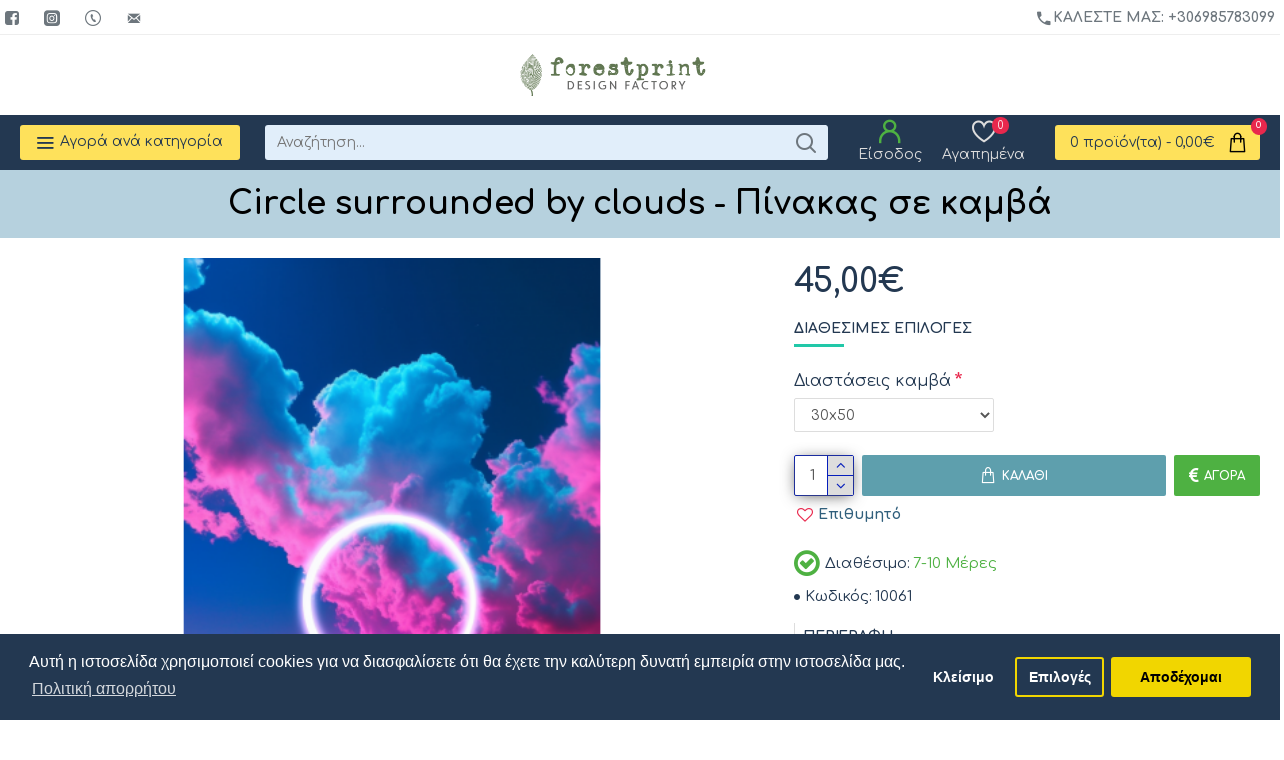

--- FILE ---
content_type: text/html; charset=utf-8
request_url: https://forestprint.gr/index.php?route=extension/module/isenselabs_gdpr/cookie_consent_bar
body_size: 2400
content:
 
	<!--Cookie Consent Bar by iSenseLabs GDPR Extension-->
	<script>
		var analytics_cookies_disable = '_ga,_gid,_gat,__atuvc,__atuvs,__utma,__cfduid';
		var marketing_cookies_disable = '_gads,IDE,test_cookie,fr,tr,collect,GPS,PREF,BizoID';
		var disabled_cookie_sets = '';
		var url_variations = JSON.parse('[".forestprint.gr","forestprint.gr"]');
		var disable_marketing = false;
		var disable_analytics = false;
		
		var set_gdpr_handlers = function(){
			 
			$('body').delegate('a.cc-btn.cc-allow', 'click', function(e) {
				$.get('https://forestprint.gr/extension/module/isenselabs_gdpr/accept_pp_from_ccb');
			});
						$('body').delegate('a.cc-btn.cc-dismiss', 'click', function(e) {
				 
					// return false;
				 
			});
			
			$('body').delegate('a.cc-btn-close-settings', 'click', function(e) {
				$('.cc-settings-view').fadeOut(100);
			});
			$('body').delegate('a.cc-btn-save-settings', 'click', function(e) {
				var cookie_text = '';
				if ($('input[name="cookie_isl_analytics"]:checked').length == 0) {
					cookie_text += 'analytics,';
				}
				if ($('input[name="cookie_isl_marketing"]:checked').length == 0) {
					cookie_text += 'marketing,';
				}
				Cookies.set('cookieconsent_preferences_disabled', cookie_text, { expires: 365 });
				$('.cc-settings-view').fadeToggle(100);
			});
		};
		
		function maintainCookies() {
			if (disabled_cookie_sets.indexOf('marketing') >= 0) disable_marketing = true;
			if (disabled_cookie_sets.indexOf('analytics') >= 0) disable_analytics = true;
			$.each(Cookies.get(), function(i, item) {
				if (disable_analytics && (analytics_cookies_disable.indexOf(i) >= 0)) {
					$.each(url_variations, function(ai, asite) {
						clearCookie(i,asite,'/');
					});
				}
				if (disable_marketing && (marketing_cookies_disable.indexOf(i) >= 0)) {
					$.each(url_variations, function(mi, msite) {
						clearCookie(i,msite,'/');
					});
				}
			});
			return true;
		}
		
		var cc_popup;
		$(document).ready(function(){
			cookieconsent.initialise({
			   
			   
			  "palette": {
				"popup": {
				  "background": "#233851",
				  "text": "#ffffff"
				},
				"button": {
				  "background": "#f1d600",
				  "text": "#000000"
				}
			  },
			  "type": "opt-in",
              "revokeBtn": "<div class='cc-revoke {{classes}}'>Cookie Bar</div>",
			   
		      "alwaysShow": true,
			   
			   
			  "content": {
				"message": "Αυτή η ιστοσελίδα χρησιμοποιεί cookies για να διασφαλίσετε ότι θα έχετε την καλύτερη δυνατή εμπειρία στην ιστοσελίδα μας.",
				"allow": "Αποδέχομαι",
				"dismiss": "Κλείσιμο",
				"settings": "Επιλογές",
				 
				"link": "Πολιτική απορρήτου",
				"href": "https://forestprint.gr/privacy_el"
				 
			  }
			}, function (popup) {
				cc_popup = popup;
			}, function (err) {
				console.log(err);
			});
			
			var html_cookie_settings = '<div id="cookieconsent:settings" class="cc-settings-view"><div class="cc-settings-dialog"><span class="cookie_settings_header">Επιλέξτε τύπο cookie που αποδέχεστε να χρησιμοποιείτε</span><br /><br /><label><input type="checkbox" checked="checked" disabled="disabled" value="functional" /> Απαιτούνται αυστηρά Cookies</label><br />Αυτά τα cookies απαιτούνται για την εκτέλεση του ιστότοπου και δεν μπορούν να απενεργοποιηθούν. Αυτά τα cookie ρυθμίζονται μόνο σε ενέργειες που πραγματοποιείτε από εσάς, όπως γλώσσα, νόμισμα, περίοδος σύνδεσης, προτιμήσεις απορρήτου. Μπορείτε να ρυθμίσετε το πρόγραμμα περιήγησής σας να αποκλείει αυτά τα cookie, αλλά ο ιστότοπός μας ενδέχεται να μην λειτουργεί τότε.<br /><br /><label><input type="checkbox"  name="cookie_isl_analytics" value="analytics" /> Αναλυτικά στοιχεία και στατιστικά στοιχεία</label><br />Αυτά τα cookies μας επιτρέπουν να μετράμε την επισκεψιμότητα των επισκεπτών και να βλέπουμε πηγές επισκεψιμότητας συλλέγοντας πληροφορίες σε σύνολα δεδομένων. Μας βοηθούν επίσης να κατανοήσουμε ποια προϊόντα και ενέργειες είναι πιο δημοφιλή από άλλα.<br /><br /><label><input type="checkbox"  name="cookie_isl_marketing" value="marketing" /> Μάρκετινγκ και επαναπροσδιορισμός</label><br />Αυτά τα cookies ορίζονται συνήθως από τους συνεργάτες μάρκετινγκ και διαφήμισης. Μπορούν να χρησιμοποιηθούν από αυτούς για να δημιουργήσουν ένα προφίλ που σας ενδιαφέρει και αργότερα να σας δείξουν σχετικές διαφημίσεις. Εάν δεν επιτρέπετε αυτά τα cookie, δεν θα αντιμετωπίσετε στοχευμένες διαφημίσεις για τα ενδιαφέροντά σας.<br /><br /><div class="cc-compliance cc-highlight"><a class="cc-btn cc-btn-close-settings">κλείσιμο παραθύρου</a>&nbsp;&nbsp;<a class="cc-btn cc-btn-save-settings">Αποθήκευσε τις αλλαγές</a></div></div></div>';
			$('body').append(html_cookie_settings);
			set_gdpr_handlers();
			maintainCookies();
		});

	</script>
	
	<style>.cc-btn {}
.cc-dismiss {}
.cc-settings {}
.cc-allow {}
.cc-message {}
.cc-link {}
.cc-window {}
.cc-close {}
.cc-revoke {}
.cc-settings-view {}
.cc-settings-dialog {}
.cc-btn-close-settings {}
.cc-btn-save-settings {}div.cc-window {opacity:1}</style>

--- FILE ---
content_type: text/html; charset=utf-8
request_url: https://www.google.com/recaptcha/api2/anchor?ar=1&k=6LeX7D4qAAAAAOU8Ix6OJEipoBBXfFWNOZO9rllj&co=aHR0cHM6Ly9mb3Jlc3RwcmludC5ncjo0NDM.&hl=en&v=7gg7H51Q-naNfhmCP3_R47ho&size=normal&anchor-ms=20000&execute-ms=30000&cb=bv9vjwodvbqu
body_size: 48848
content:
<!DOCTYPE HTML><html dir="ltr" lang="en"><head><meta http-equiv="Content-Type" content="text/html; charset=UTF-8">
<meta http-equiv="X-UA-Compatible" content="IE=edge">
<title>reCAPTCHA</title>
<style type="text/css">
/* cyrillic-ext */
@font-face {
  font-family: 'Roboto';
  font-style: normal;
  font-weight: 400;
  font-stretch: 100%;
  src: url(//fonts.gstatic.com/s/roboto/v48/KFO7CnqEu92Fr1ME7kSn66aGLdTylUAMa3GUBHMdazTgWw.woff2) format('woff2');
  unicode-range: U+0460-052F, U+1C80-1C8A, U+20B4, U+2DE0-2DFF, U+A640-A69F, U+FE2E-FE2F;
}
/* cyrillic */
@font-face {
  font-family: 'Roboto';
  font-style: normal;
  font-weight: 400;
  font-stretch: 100%;
  src: url(//fonts.gstatic.com/s/roboto/v48/KFO7CnqEu92Fr1ME7kSn66aGLdTylUAMa3iUBHMdazTgWw.woff2) format('woff2');
  unicode-range: U+0301, U+0400-045F, U+0490-0491, U+04B0-04B1, U+2116;
}
/* greek-ext */
@font-face {
  font-family: 'Roboto';
  font-style: normal;
  font-weight: 400;
  font-stretch: 100%;
  src: url(//fonts.gstatic.com/s/roboto/v48/KFO7CnqEu92Fr1ME7kSn66aGLdTylUAMa3CUBHMdazTgWw.woff2) format('woff2');
  unicode-range: U+1F00-1FFF;
}
/* greek */
@font-face {
  font-family: 'Roboto';
  font-style: normal;
  font-weight: 400;
  font-stretch: 100%;
  src: url(//fonts.gstatic.com/s/roboto/v48/KFO7CnqEu92Fr1ME7kSn66aGLdTylUAMa3-UBHMdazTgWw.woff2) format('woff2');
  unicode-range: U+0370-0377, U+037A-037F, U+0384-038A, U+038C, U+038E-03A1, U+03A3-03FF;
}
/* math */
@font-face {
  font-family: 'Roboto';
  font-style: normal;
  font-weight: 400;
  font-stretch: 100%;
  src: url(//fonts.gstatic.com/s/roboto/v48/KFO7CnqEu92Fr1ME7kSn66aGLdTylUAMawCUBHMdazTgWw.woff2) format('woff2');
  unicode-range: U+0302-0303, U+0305, U+0307-0308, U+0310, U+0312, U+0315, U+031A, U+0326-0327, U+032C, U+032F-0330, U+0332-0333, U+0338, U+033A, U+0346, U+034D, U+0391-03A1, U+03A3-03A9, U+03B1-03C9, U+03D1, U+03D5-03D6, U+03F0-03F1, U+03F4-03F5, U+2016-2017, U+2034-2038, U+203C, U+2040, U+2043, U+2047, U+2050, U+2057, U+205F, U+2070-2071, U+2074-208E, U+2090-209C, U+20D0-20DC, U+20E1, U+20E5-20EF, U+2100-2112, U+2114-2115, U+2117-2121, U+2123-214F, U+2190, U+2192, U+2194-21AE, U+21B0-21E5, U+21F1-21F2, U+21F4-2211, U+2213-2214, U+2216-22FF, U+2308-230B, U+2310, U+2319, U+231C-2321, U+2336-237A, U+237C, U+2395, U+239B-23B7, U+23D0, U+23DC-23E1, U+2474-2475, U+25AF, U+25B3, U+25B7, U+25BD, U+25C1, U+25CA, U+25CC, U+25FB, U+266D-266F, U+27C0-27FF, U+2900-2AFF, U+2B0E-2B11, U+2B30-2B4C, U+2BFE, U+3030, U+FF5B, U+FF5D, U+1D400-1D7FF, U+1EE00-1EEFF;
}
/* symbols */
@font-face {
  font-family: 'Roboto';
  font-style: normal;
  font-weight: 400;
  font-stretch: 100%;
  src: url(//fonts.gstatic.com/s/roboto/v48/KFO7CnqEu92Fr1ME7kSn66aGLdTylUAMaxKUBHMdazTgWw.woff2) format('woff2');
  unicode-range: U+0001-000C, U+000E-001F, U+007F-009F, U+20DD-20E0, U+20E2-20E4, U+2150-218F, U+2190, U+2192, U+2194-2199, U+21AF, U+21E6-21F0, U+21F3, U+2218-2219, U+2299, U+22C4-22C6, U+2300-243F, U+2440-244A, U+2460-24FF, U+25A0-27BF, U+2800-28FF, U+2921-2922, U+2981, U+29BF, U+29EB, U+2B00-2BFF, U+4DC0-4DFF, U+FFF9-FFFB, U+10140-1018E, U+10190-1019C, U+101A0, U+101D0-101FD, U+102E0-102FB, U+10E60-10E7E, U+1D2C0-1D2D3, U+1D2E0-1D37F, U+1F000-1F0FF, U+1F100-1F1AD, U+1F1E6-1F1FF, U+1F30D-1F30F, U+1F315, U+1F31C, U+1F31E, U+1F320-1F32C, U+1F336, U+1F378, U+1F37D, U+1F382, U+1F393-1F39F, U+1F3A7-1F3A8, U+1F3AC-1F3AF, U+1F3C2, U+1F3C4-1F3C6, U+1F3CA-1F3CE, U+1F3D4-1F3E0, U+1F3ED, U+1F3F1-1F3F3, U+1F3F5-1F3F7, U+1F408, U+1F415, U+1F41F, U+1F426, U+1F43F, U+1F441-1F442, U+1F444, U+1F446-1F449, U+1F44C-1F44E, U+1F453, U+1F46A, U+1F47D, U+1F4A3, U+1F4B0, U+1F4B3, U+1F4B9, U+1F4BB, U+1F4BF, U+1F4C8-1F4CB, U+1F4D6, U+1F4DA, U+1F4DF, U+1F4E3-1F4E6, U+1F4EA-1F4ED, U+1F4F7, U+1F4F9-1F4FB, U+1F4FD-1F4FE, U+1F503, U+1F507-1F50B, U+1F50D, U+1F512-1F513, U+1F53E-1F54A, U+1F54F-1F5FA, U+1F610, U+1F650-1F67F, U+1F687, U+1F68D, U+1F691, U+1F694, U+1F698, U+1F6AD, U+1F6B2, U+1F6B9-1F6BA, U+1F6BC, U+1F6C6-1F6CF, U+1F6D3-1F6D7, U+1F6E0-1F6EA, U+1F6F0-1F6F3, U+1F6F7-1F6FC, U+1F700-1F7FF, U+1F800-1F80B, U+1F810-1F847, U+1F850-1F859, U+1F860-1F887, U+1F890-1F8AD, U+1F8B0-1F8BB, U+1F8C0-1F8C1, U+1F900-1F90B, U+1F93B, U+1F946, U+1F984, U+1F996, U+1F9E9, U+1FA00-1FA6F, U+1FA70-1FA7C, U+1FA80-1FA89, U+1FA8F-1FAC6, U+1FACE-1FADC, U+1FADF-1FAE9, U+1FAF0-1FAF8, U+1FB00-1FBFF;
}
/* vietnamese */
@font-face {
  font-family: 'Roboto';
  font-style: normal;
  font-weight: 400;
  font-stretch: 100%;
  src: url(//fonts.gstatic.com/s/roboto/v48/KFO7CnqEu92Fr1ME7kSn66aGLdTylUAMa3OUBHMdazTgWw.woff2) format('woff2');
  unicode-range: U+0102-0103, U+0110-0111, U+0128-0129, U+0168-0169, U+01A0-01A1, U+01AF-01B0, U+0300-0301, U+0303-0304, U+0308-0309, U+0323, U+0329, U+1EA0-1EF9, U+20AB;
}
/* latin-ext */
@font-face {
  font-family: 'Roboto';
  font-style: normal;
  font-weight: 400;
  font-stretch: 100%;
  src: url(//fonts.gstatic.com/s/roboto/v48/KFO7CnqEu92Fr1ME7kSn66aGLdTylUAMa3KUBHMdazTgWw.woff2) format('woff2');
  unicode-range: U+0100-02BA, U+02BD-02C5, U+02C7-02CC, U+02CE-02D7, U+02DD-02FF, U+0304, U+0308, U+0329, U+1D00-1DBF, U+1E00-1E9F, U+1EF2-1EFF, U+2020, U+20A0-20AB, U+20AD-20C0, U+2113, U+2C60-2C7F, U+A720-A7FF;
}
/* latin */
@font-face {
  font-family: 'Roboto';
  font-style: normal;
  font-weight: 400;
  font-stretch: 100%;
  src: url(//fonts.gstatic.com/s/roboto/v48/KFO7CnqEu92Fr1ME7kSn66aGLdTylUAMa3yUBHMdazQ.woff2) format('woff2');
  unicode-range: U+0000-00FF, U+0131, U+0152-0153, U+02BB-02BC, U+02C6, U+02DA, U+02DC, U+0304, U+0308, U+0329, U+2000-206F, U+20AC, U+2122, U+2191, U+2193, U+2212, U+2215, U+FEFF, U+FFFD;
}
/* cyrillic-ext */
@font-face {
  font-family: 'Roboto';
  font-style: normal;
  font-weight: 500;
  font-stretch: 100%;
  src: url(//fonts.gstatic.com/s/roboto/v48/KFO7CnqEu92Fr1ME7kSn66aGLdTylUAMa3GUBHMdazTgWw.woff2) format('woff2');
  unicode-range: U+0460-052F, U+1C80-1C8A, U+20B4, U+2DE0-2DFF, U+A640-A69F, U+FE2E-FE2F;
}
/* cyrillic */
@font-face {
  font-family: 'Roboto';
  font-style: normal;
  font-weight: 500;
  font-stretch: 100%;
  src: url(//fonts.gstatic.com/s/roboto/v48/KFO7CnqEu92Fr1ME7kSn66aGLdTylUAMa3iUBHMdazTgWw.woff2) format('woff2');
  unicode-range: U+0301, U+0400-045F, U+0490-0491, U+04B0-04B1, U+2116;
}
/* greek-ext */
@font-face {
  font-family: 'Roboto';
  font-style: normal;
  font-weight: 500;
  font-stretch: 100%;
  src: url(//fonts.gstatic.com/s/roboto/v48/KFO7CnqEu92Fr1ME7kSn66aGLdTylUAMa3CUBHMdazTgWw.woff2) format('woff2');
  unicode-range: U+1F00-1FFF;
}
/* greek */
@font-face {
  font-family: 'Roboto';
  font-style: normal;
  font-weight: 500;
  font-stretch: 100%;
  src: url(//fonts.gstatic.com/s/roboto/v48/KFO7CnqEu92Fr1ME7kSn66aGLdTylUAMa3-UBHMdazTgWw.woff2) format('woff2');
  unicode-range: U+0370-0377, U+037A-037F, U+0384-038A, U+038C, U+038E-03A1, U+03A3-03FF;
}
/* math */
@font-face {
  font-family: 'Roboto';
  font-style: normal;
  font-weight: 500;
  font-stretch: 100%;
  src: url(//fonts.gstatic.com/s/roboto/v48/KFO7CnqEu92Fr1ME7kSn66aGLdTylUAMawCUBHMdazTgWw.woff2) format('woff2');
  unicode-range: U+0302-0303, U+0305, U+0307-0308, U+0310, U+0312, U+0315, U+031A, U+0326-0327, U+032C, U+032F-0330, U+0332-0333, U+0338, U+033A, U+0346, U+034D, U+0391-03A1, U+03A3-03A9, U+03B1-03C9, U+03D1, U+03D5-03D6, U+03F0-03F1, U+03F4-03F5, U+2016-2017, U+2034-2038, U+203C, U+2040, U+2043, U+2047, U+2050, U+2057, U+205F, U+2070-2071, U+2074-208E, U+2090-209C, U+20D0-20DC, U+20E1, U+20E5-20EF, U+2100-2112, U+2114-2115, U+2117-2121, U+2123-214F, U+2190, U+2192, U+2194-21AE, U+21B0-21E5, U+21F1-21F2, U+21F4-2211, U+2213-2214, U+2216-22FF, U+2308-230B, U+2310, U+2319, U+231C-2321, U+2336-237A, U+237C, U+2395, U+239B-23B7, U+23D0, U+23DC-23E1, U+2474-2475, U+25AF, U+25B3, U+25B7, U+25BD, U+25C1, U+25CA, U+25CC, U+25FB, U+266D-266F, U+27C0-27FF, U+2900-2AFF, U+2B0E-2B11, U+2B30-2B4C, U+2BFE, U+3030, U+FF5B, U+FF5D, U+1D400-1D7FF, U+1EE00-1EEFF;
}
/* symbols */
@font-face {
  font-family: 'Roboto';
  font-style: normal;
  font-weight: 500;
  font-stretch: 100%;
  src: url(//fonts.gstatic.com/s/roboto/v48/KFO7CnqEu92Fr1ME7kSn66aGLdTylUAMaxKUBHMdazTgWw.woff2) format('woff2');
  unicode-range: U+0001-000C, U+000E-001F, U+007F-009F, U+20DD-20E0, U+20E2-20E4, U+2150-218F, U+2190, U+2192, U+2194-2199, U+21AF, U+21E6-21F0, U+21F3, U+2218-2219, U+2299, U+22C4-22C6, U+2300-243F, U+2440-244A, U+2460-24FF, U+25A0-27BF, U+2800-28FF, U+2921-2922, U+2981, U+29BF, U+29EB, U+2B00-2BFF, U+4DC0-4DFF, U+FFF9-FFFB, U+10140-1018E, U+10190-1019C, U+101A0, U+101D0-101FD, U+102E0-102FB, U+10E60-10E7E, U+1D2C0-1D2D3, U+1D2E0-1D37F, U+1F000-1F0FF, U+1F100-1F1AD, U+1F1E6-1F1FF, U+1F30D-1F30F, U+1F315, U+1F31C, U+1F31E, U+1F320-1F32C, U+1F336, U+1F378, U+1F37D, U+1F382, U+1F393-1F39F, U+1F3A7-1F3A8, U+1F3AC-1F3AF, U+1F3C2, U+1F3C4-1F3C6, U+1F3CA-1F3CE, U+1F3D4-1F3E0, U+1F3ED, U+1F3F1-1F3F3, U+1F3F5-1F3F7, U+1F408, U+1F415, U+1F41F, U+1F426, U+1F43F, U+1F441-1F442, U+1F444, U+1F446-1F449, U+1F44C-1F44E, U+1F453, U+1F46A, U+1F47D, U+1F4A3, U+1F4B0, U+1F4B3, U+1F4B9, U+1F4BB, U+1F4BF, U+1F4C8-1F4CB, U+1F4D6, U+1F4DA, U+1F4DF, U+1F4E3-1F4E6, U+1F4EA-1F4ED, U+1F4F7, U+1F4F9-1F4FB, U+1F4FD-1F4FE, U+1F503, U+1F507-1F50B, U+1F50D, U+1F512-1F513, U+1F53E-1F54A, U+1F54F-1F5FA, U+1F610, U+1F650-1F67F, U+1F687, U+1F68D, U+1F691, U+1F694, U+1F698, U+1F6AD, U+1F6B2, U+1F6B9-1F6BA, U+1F6BC, U+1F6C6-1F6CF, U+1F6D3-1F6D7, U+1F6E0-1F6EA, U+1F6F0-1F6F3, U+1F6F7-1F6FC, U+1F700-1F7FF, U+1F800-1F80B, U+1F810-1F847, U+1F850-1F859, U+1F860-1F887, U+1F890-1F8AD, U+1F8B0-1F8BB, U+1F8C0-1F8C1, U+1F900-1F90B, U+1F93B, U+1F946, U+1F984, U+1F996, U+1F9E9, U+1FA00-1FA6F, U+1FA70-1FA7C, U+1FA80-1FA89, U+1FA8F-1FAC6, U+1FACE-1FADC, U+1FADF-1FAE9, U+1FAF0-1FAF8, U+1FB00-1FBFF;
}
/* vietnamese */
@font-face {
  font-family: 'Roboto';
  font-style: normal;
  font-weight: 500;
  font-stretch: 100%;
  src: url(//fonts.gstatic.com/s/roboto/v48/KFO7CnqEu92Fr1ME7kSn66aGLdTylUAMa3OUBHMdazTgWw.woff2) format('woff2');
  unicode-range: U+0102-0103, U+0110-0111, U+0128-0129, U+0168-0169, U+01A0-01A1, U+01AF-01B0, U+0300-0301, U+0303-0304, U+0308-0309, U+0323, U+0329, U+1EA0-1EF9, U+20AB;
}
/* latin-ext */
@font-face {
  font-family: 'Roboto';
  font-style: normal;
  font-weight: 500;
  font-stretch: 100%;
  src: url(//fonts.gstatic.com/s/roboto/v48/KFO7CnqEu92Fr1ME7kSn66aGLdTylUAMa3KUBHMdazTgWw.woff2) format('woff2');
  unicode-range: U+0100-02BA, U+02BD-02C5, U+02C7-02CC, U+02CE-02D7, U+02DD-02FF, U+0304, U+0308, U+0329, U+1D00-1DBF, U+1E00-1E9F, U+1EF2-1EFF, U+2020, U+20A0-20AB, U+20AD-20C0, U+2113, U+2C60-2C7F, U+A720-A7FF;
}
/* latin */
@font-face {
  font-family: 'Roboto';
  font-style: normal;
  font-weight: 500;
  font-stretch: 100%;
  src: url(//fonts.gstatic.com/s/roboto/v48/KFO7CnqEu92Fr1ME7kSn66aGLdTylUAMa3yUBHMdazQ.woff2) format('woff2');
  unicode-range: U+0000-00FF, U+0131, U+0152-0153, U+02BB-02BC, U+02C6, U+02DA, U+02DC, U+0304, U+0308, U+0329, U+2000-206F, U+20AC, U+2122, U+2191, U+2193, U+2212, U+2215, U+FEFF, U+FFFD;
}
/* cyrillic-ext */
@font-face {
  font-family: 'Roboto';
  font-style: normal;
  font-weight: 900;
  font-stretch: 100%;
  src: url(//fonts.gstatic.com/s/roboto/v48/KFO7CnqEu92Fr1ME7kSn66aGLdTylUAMa3GUBHMdazTgWw.woff2) format('woff2');
  unicode-range: U+0460-052F, U+1C80-1C8A, U+20B4, U+2DE0-2DFF, U+A640-A69F, U+FE2E-FE2F;
}
/* cyrillic */
@font-face {
  font-family: 'Roboto';
  font-style: normal;
  font-weight: 900;
  font-stretch: 100%;
  src: url(//fonts.gstatic.com/s/roboto/v48/KFO7CnqEu92Fr1ME7kSn66aGLdTylUAMa3iUBHMdazTgWw.woff2) format('woff2');
  unicode-range: U+0301, U+0400-045F, U+0490-0491, U+04B0-04B1, U+2116;
}
/* greek-ext */
@font-face {
  font-family: 'Roboto';
  font-style: normal;
  font-weight: 900;
  font-stretch: 100%;
  src: url(//fonts.gstatic.com/s/roboto/v48/KFO7CnqEu92Fr1ME7kSn66aGLdTylUAMa3CUBHMdazTgWw.woff2) format('woff2');
  unicode-range: U+1F00-1FFF;
}
/* greek */
@font-face {
  font-family: 'Roboto';
  font-style: normal;
  font-weight: 900;
  font-stretch: 100%;
  src: url(//fonts.gstatic.com/s/roboto/v48/KFO7CnqEu92Fr1ME7kSn66aGLdTylUAMa3-UBHMdazTgWw.woff2) format('woff2');
  unicode-range: U+0370-0377, U+037A-037F, U+0384-038A, U+038C, U+038E-03A1, U+03A3-03FF;
}
/* math */
@font-face {
  font-family: 'Roboto';
  font-style: normal;
  font-weight: 900;
  font-stretch: 100%;
  src: url(//fonts.gstatic.com/s/roboto/v48/KFO7CnqEu92Fr1ME7kSn66aGLdTylUAMawCUBHMdazTgWw.woff2) format('woff2');
  unicode-range: U+0302-0303, U+0305, U+0307-0308, U+0310, U+0312, U+0315, U+031A, U+0326-0327, U+032C, U+032F-0330, U+0332-0333, U+0338, U+033A, U+0346, U+034D, U+0391-03A1, U+03A3-03A9, U+03B1-03C9, U+03D1, U+03D5-03D6, U+03F0-03F1, U+03F4-03F5, U+2016-2017, U+2034-2038, U+203C, U+2040, U+2043, U+2047, U+2050, U+2057, U+205F, U+2070-2071, U+2074-208E, U+2090-209C, U+20D0-20DC, U+20E1, U+20E5-20EF, U+2100-2112, U+2114-2115, U+2117-2121, U+2123-214F, U+2190, U+2192, U+2194-21AE, U+21B0-21E5, U+21F1-21F2, U+21F4-2211, U+2213-2214, U+2216-22FF, U+2308-230B, U+2310, U+2319, U+231C-2321, U+2336-237A, U+237C, U+2395, U+239B-23B7, U+23D0, U+23DC-23E1, U+2474-2475, U+25AF, U+25B3, U+25B7, U+25BD, U+25C1, U+25CA, U+25CC, U+25FB, U+266D-266F, U+27C0-27FF, U+2900-2AFF, U+2B0E-2B11, U+2B30-2B4C, U+2BFE, U+3030, U+FF5B, U+FF5D, U+1D400-1D7FF, U+1EE00-1EEFF;
}
/* symbols */
@font-face {
  font-family: 'Roboto';
  font-style: normal;
  font-weight: 900;
  font-stretch: 100%;
  src: url(//fonts.gstatic.com/s/roboto/v48/KFO7CnqEu92Fr1ME7kSn66aGLdTylUAMaxKUBHMdazTgWw.woff2) format('woff2');
  unicode-range: U+0001-000C, U+000E-001F, U+007F-009F, U+20DD-20E0, U+20E2-20E4, U+2150-218F, U+2190, U+2192, U+2194-2199, U+21AF, U+21E6-21F0, U+21F3, U+2218-2219, U+2299, U+22C4-22C6, U+2300-243F, U+2440-244A, U+2460-24FF, U+25A0-27BF, U+2800-28FF, U+2921-2922, U+2981, U+29BF, U+29EB, U+2B00-2BFF, U+4DC0-4DFF, U+FFF9-FFFB, U+10140-1018E, U+10190-1019C, U+101A0, U+101D0-101FD, U+102E0-102FB, U+10E60-10E7E, U+1D2C0-1D2D3, U+1D2E0-1D37F, U+1F000-1F0FF, U+1F100-1F1AD, U+1F1E6-1F1FF, U+1F30D-1F30F, U+1F315, U+1F31C, U+1F31E, U+1F320-1F32C, U+1F336, U+1F378, U+1F37D, U+1F382, U+1F393-1F39F, U+1F3A7-1F3A8, U+1F3AC-1F3AF, U+1F3C2, U+1F3C4-1F3C6, U+1F3CA-1F3CE, U+1F3D4-1F3E0, U+1F3ED, U+1F3F1-1F3F3, U+1F3F5-1F3F7, U+1F408, U+1F415, U+1F41F, U+1F426, U+1F43F, U+1F441-1F442, U+1F444, U+1F446-1F449, U+1F44C-1F44E, U+1F453, U+1F46A, U+1F47D, U+1F4A3, U+1F4B0, U+1F4B3, U+1F4B9, U+1F4BB, U+1F4BF, U+1F4C8-1F4CB, U+1F4D6, U+1F4DA, U+1F4DF, U+1F4E3-1F4E6, U+1F4EA-1F4ED, U+1F4F7, U+1F4F9-1F4FB, U+1F4FD-1F4FE, U+1F503, U+1F507-1F50B, U+1F50D, U+1F512-1F513, U+1F53E-1F54A, U+1F54F-1F5FA, U+1F610, U+1F650-1F67F, U+1F687, U+1F68D, U+1F691, U+1F694, U+1F698, U+1F6AD, U+1F6B2, U+1F6B9-1F6BA, U+1F6BC, U+1F6C6-1F6CF, U+1F6D3-1F6D7, U+1F6E0-1F6EA, U+1F6F0-1F6F3, U+1F6F7-1F6FC, U+1F700-1F7FF, U+1F800-1F80B, U+1F810-1F847, U+1F850-1F859, U+1F860-1F887, U+1F890-1F8AD, U+1F8B0-1F8BB, U+1F8C0-1F8C1, U+1F900-1F90B, U+1F93B, U+1F946, U+1F984, U+1F996, U+1F9E9, U+1FA00-1FA6F, U+1FA70-1FA7C, U+1FA80-1FA89, U+1FA8F-1FAC6, U+1FACE-1FADC, U+1FADF-1FAE9, U+1FAF0-1FAF8, U+1FB00-1FBFF;
}
/* vietnamese */
@font-face {
  font-family: 'Roboto';
  font-style: normal;
  font-weight: 900;
  font-stretch: 100%;
  src: url(//fonts.gstatic.com/s/roboto/v48/KFO7CnqEu92Fr1ME7kSn66aGLdTylUAMa3OUBHMdazTgWw.woff2) format('woff2');
  unicode-range: U+0102-0103, U+0110-0111, U+0128-0129, U+0168-0169, U+01A0-01A1, U+01AF-01B0, U+0300-0301, U+0303-0304, U+0308-0309, U+0323, U+0329, U+1EA0-1EF9, U+20AB;
}
/* latin-ext */
@font-face {
  font-family: 'Roboto';
  font-style: normal;
  font-weight: 900;
  font-stretch: 100%;
  src: url(//fonts.gstatic.com/s/roboto/v48/KFO7CnqEu92Fr1ME7kSn66aGLdTylUAMa3KUBHMdazTgWw.woff2) format('woff2');
  unicode-range: U+0100-02BA, U+02BD-02C5, U+02C7-02CC, U+02CE-02D7, U+02DD-02FF, U+0304, U+0308, U+0329, U+1D00-1DBF, U+1E00-1E9F, U+1EF2-1EFF, U+2020, U+20A0-20AB, U+20AD-20C0, U+2113, U+2C60-2C7F, U+A720-A7FF;
}
/* latin */
@font-face {
  font-family: 'Roboto';
  font-style: normal;
  font-weight: 900;
  font-stretch: 100%;
  src: url(//fonts.gstatic.com/s/roboto/v48/KFO7CnqEu92Fr1ME7kSn66aGLdTylUAMa3yUBHMdazQ.woff2) format('woff2');
  unicode-range: U+0000-00FF, U+0131, U+0152-0153, U+02BB-02BC, U+02C6, U+02DA, U+02DC, U+0304, U+0308, U+0329, U+2000-206F, U+20AC, U+2122, U+2191, U+2193, U+2212, U+2215, U+FEFF, U+FFFD;
}

</style>
<link rel="stylesheet" type="text/css" href="https://www.gstatic.com/recaptcha/releases/7gg7H51Q-naNfhmCP3_R47ho/styles__ltr.css">
<script nonce="H7flo5r_J9CrhcBAz6wjMQ" type="text/javascript">window['__recaptcha_api'] = 'https://www.google.com/recaptcha/api2/';</script>
<script type="text/javascript" src="https://www.gstatic.com/recaptcha/releases/7gg7H51Q-naNfhmCP3_R47ho/recaptcha__en.js" nonce="H7flo5r_J9CrhcBAz6wjMQ">
      
    </script></head>
<body><div id="rc-anchor-alert" class="rc-anchor-alert"></div>
<input type="hidden" id="recaptcha-token" value="[base64]">
<script type="text/javascript" nonce="H7flo5r_J9CrhcBAz6wjMQ">
      recaptcha.anchor.Main.init("[\x22ainput\x22,[\x22bgdata\x22,\x22\x22,\[base64]/[base64]/bmV3IFpbdF0obVswXSk6Sz09Mj9uZXcgWlt0XShtWzBdLG1bMV0pOks9PTM/bmV3IFpbdF0obVswXSxtWzFdLG1bMl0pOks9PTQ/[base64]/[base64]/[base64]/[base64]/[base64]/[base64]/[base64]/[base64]/[base64]/[base64]/[base64]/[base64]/[base64]/[base64]\\u003d\\u003d\x22,\[base64]\x22,\x22eBVAw44DwpPDlMO0woF8T084w6UNSFnDg8KuVzwTeFlDZFZtQwppwrFPwpjCsgYOw7QSw48Swocew7Yrw7kkwq8Ew6fDsATCviNWw7rDvUNVAyQaQnQxwrF9P3gdS2fCjcOXw7/DgUbDnnzDgA/Co2c4A29vdcOGwqPDsDB5TsOMw7N/worDvsOTw7t6wqBMJ8O4WcK6FgPCscKWw6RMN8KEw5ROwoLCjiTDhMOqLyXCt0ombwrCvsOqXcKfw5kfw77Dn8ODw4HCpMKqA8OJwqFGw67CtArCq8OUwoPDs8KwwrJjwpJNeX1Ewqc1JsOQPMOhwqs7w5DCocOaw4U7HzvCssO+w5XCpDzDk8K5F8Odw4/Dk8O+w67DoMK3w77DpTQFK0gGH8O/SjjDuiDCqEsUUmAVTMOSw7vDusKnc8K8w6YvA8K9GMK9wrAgwpgRbMKpw4cQwo7CqWAyUU4KwqHCvU3DqcK0NVbCjsKwwrE4wpfCtw/[base64]/M8OMNcOuw5nDiAvDm8O0wrYPw7JbLH9lw7PCoAklWcObwowDwpLCgcKWH1U/w6TDsixtwo7DuwZ6KknCqX/DhMOUVktuw7rDosO+w4MowrDDu1vChnTCr3PDrmInAAjCl8Kkw7p/N8KNGS5Iw703w5suwqjDhA8UEsO4w5vDnMK+wpDDnMKlNsK4JcOZD8OCVcK+FsKIw5PClcOhVcKyf2NXwr/CtsKxPcKXWcO1Yj/DsBvCnMOMworDgcOQAjJZw4jDoMOBwqlGw4XCmcOuwqnDmcKHLGrDpFXCpEvDg0LCo8KdCXDDnFIvQMOUw4wHLcOJTMOHw4sSw6/[base64]/DgMO9XntbZMO8B8OIfmvCrcKgPhdCw6gSOcKEQsKEGg1KH8Ofw6fDtER/[base64]/w6LDvcKLw79nHVU7wrjCmMO+MSVecBPCt0kfc8OOW8KTJFcKw4bDiynDj8KpRcOdbMKPasO8YsKqBcORw6xJwphtCg/DjRwfa2TCkG/[base64]/[base64]/Vmkuw58JfsKswpjCrlHCtsOLw5HCoz7CgsOWSQ/[base64]/DucKlaETDqcO2wqDCvU7Chz7CjcKqIsKhw45uwqjCp29QPgAQw7nCigjCgsKAw77CjnYmw6oEw6NiQsOqwq7DlMO+EMKbwr1Bw7dww7wzR0N6QlDCtUzDpWDDkcOXJsKqLyYCw55DFsOLLDlDw4jCvsKSAkvDsMKSBmNFFsKlVcOZaH/Dh0stw6xTH1nDj1suFGnCocK2GcOcw4zDmgsDw5sDwoABwr7DpA1bwoTDsMOuw6FDwobDi8KwwqoMcMOowpnDoSM/[base64]/[base64]/P8ONwrEowoXDg1LDvmgJwpLDvcK/w5DCgsONIsOOwo/Ck8KawrduUcK5dyhyw6jCl8OQwrrClXUVHioiHMOrBmDCiMK9GCDDi8Ktw6DDvcK9w53Cm8OhVcOuw5TDlcOITcKVcsKgwowQDHnCvU1eacK7w6jDicOtfMOEfMKnwr56Xh7DvizDmG4fey4sbwooYkQxwrFEw440wprCosKBA8Knw4/Dl2ZkPXMFU8OKURjDksOwwrfDgMK8KljCjsOZcyXDgsOfXVHDhx83wp/CiW4twr/DsjVFewjDi8OlckUHaXFFwp/DtmAXIQQHwrdKGMOewoMLcMKxwq9Hw5sqfMOEwo3DnVYtwoTDtkrCmMOzVE3CvsK7ZMOubMKewpzCgsKUcm0rw53DnFdUGMKKw6wKaTjDqCEEw4YSMmFCwqTDmWpBw7fDoMOAScOyw7rCjDfDg3oIw7bDtQhqXhNbJH/DhAp8E8OZIAXDksObw5NYfidzwrIawrkHCUnCicKleVNxPXQ0wqDCrsOpMC7Cq3jDum0ZSsOVXcKowpo+w77ChcOdw5/DhsOQw6EyE8KWwrlOE8Kfw7bDtHLChsOyw6DCuW5QwrDCsFbCnXfCpsOaT3rDn2xmwrLCjVAmwpzDnMKrw5/ChRXChMOWwpRuwrDDiQvCgcK3Il4Gw4vDjGvDhsKoP8OQfMO7B0jCvnBvc8OKQsOqBjPCs8OOw5NxF3LDqXdyScKDw7fDvcKXB8OtJsOsKsOuw5bCoE7DnB3DvcK0fcKswo17wrjDjBF+UH/DoBHCp2FQSVNawoPDgVTCk8OnLxrCusKOSMKgeMK/RE7CjcKCwprDucK7DCfCr1vDs282wp3Co8KOwoDCp8K/wqZXGi3ClcKHwpxiGsOnw6fDqS3DrsO1wpvDjE4uScOLw5AyDsK/wojCjXptSWHDlmAFw5HDjcK5w5IhWhLCsiFFw7vCsV0qO1zDlkxnR8OswoI/UsObXCs3w7PCkMKuw6HDqcOlw7nDr1zDicOQwpDCvFTDlMKuw7XCuMOmw7R2TRHDvsKiw4fDrMOWJBoaBmnDn8Ofw40dcMOqd8O9w5JPdcKFw6Bhw5zCi8O1w5XDncKyw4bCmnHDrxjCqULDoMO7ScOGMcOOXMOLwrvDpcOUMEPCoGxpwp0YwoE4w6/CncKFwr94wrDCt306cHt7wrY/w4rCrCjCtlplw6XCvh16enfDuE5ww7bCmTHDo8OrbWVbE8OjwrHCnsK2w7IZEsKOw67CmRfCvCDCoHgAw7gpSwclw55HwoUpw7d8HMKTUR/DjsKCfwfDqTDCvRTDn8Ogejkzw6TCkcOVVjrDhMKdQ8KMwrozc8Oawr8KRnFkdA4MwoTChMOrfMK/w5nDk8OyZsOIw61LCMODJWTCmEzDmkDCqcKWwrfCpgQYwpgaMsOHGcO9DsK1EMOfbWjDqsO/wrMXDTvDhgFHw5PCgC18w7lcbXhPw6suw5tIw6nCtsKpSsKRfRMnw7QHFsKEw4TCtsOLbUHCqF5Nw4sXw47CosOKRVTCksOpVmnCs8Kuw6fCrsK+w6XCncOYD8Ooc1vCjMKLKcKMw5MzGU/CisOlwrdkJcKuwpfDgDAxaMOYQMK/wrnCkMK1EATCrMKwQMK/[base64]/w47Cj8ObFVMJDcK/[base64]/CojAFOcO4DB7DiD/DgUjDk8O9dMKnbGTDjMOKGCILdcKVUG/Cq8KcFsOdZsO7wo1kUAXDl8KhWsKRCMK+wpDCqsKUwoTCpDDCgRg2LMKzTlPDu8K+woMnwpfCiMKOwqHDoy4Ow4wZwqjCikbDgQ15MgVlJ8Oww6jDmcO7B8KlQsOYT8OecSZ/AhFhLMKbwp1Hen7DtcKuwq7Cl2sFw5bDsV8Mc8O/YjzDlcODw7zDusO7ChhnIMOTe3vCiFAsw4rCr8OQMMKLwo/Dhz3ClirDn2jDiR7CncOGw5jDpsKIw44Pw7vDlVPDp8KoIx1Tw5tdwonDmsOsw77DmsOywpQ7wpHDksKldHzCl0XDiEhWSsKub8O4NT9IERHCiFkXw6Juwo7DiUxRwr8Tw4w5HD3DnMO0wqbDisOOScOqS8OUdW/DsXTCg0XCisKKL1zCv8KEEBctwoHCpXbCt8KswprDjzLDkTM6wp1fTMKaS1Ygwp8RPSPCosKYw6Bjw6FvfDTDhGlmwo8Jwp/DlnPDosKKwoNIelrDj2XCrMKIVMOEw6Myw4BGIsOtw73DmVjDnzjCssOPTsOIF2/DiBd1JsO/OFM7w7zCsMKiZR/Dl8ONw61QeHHDjsKZw6PDlMOKw6VTHF3CngnCnMKtDT9XHsOsHsK5wpTCt8KxGAkCwoIcwpLCp8OpbsK4fsKMwqoscCTDt247Y8OAwot2wr/[base64]/DlFHCl8KNVVjCmMK/SMOKworDtnHDscOlw7PCoS5nw59Fw5XCvcOlwq/[base64]/[base64]/CqMKrJSjCnsOqHsKfacOqw7/CnRTDosK1w4HClVvDncO/[base64]/wpvDmlUyw6Faw54mdsK/f3ghwrZIBcOlw60FDsKSwobCqsO8wppJw4fCscKXHMOEw4/Du8OLHsOLTMKKw5EdwpjDgDlyFlTDlj4mMyHDv8ODwrzDmcOjwobCucOkwpjCiwxCw6HDlcKZw6LDnT9INcOfeDMRXjjDgTTDg0nCs8Kqe8O7fAAhD8OPw5xOWcKWHcOkwrARAsKwwp3DqsO7woMuX1UtfGl/wobDjw00OMKHew/Ck8OFR03Dvy/[base64]/DpcK+w5/CtMOrw6fCtCZJw4VOw6hiwqk+ZMK3wooJIWjCtsOVeUXChEAEfCpmEwnDssKQw6TCq8O7wqnDsArDlQhoZTHCnTkvEsKbw7DDs8OCwpTDv8OXB8OpcSPDv8K9wpQpwox/EsOda8OHC8KHw6FZGgd1NsKwecOQw7bCg2N3e1TDnsKfZyo1c8OyTMKEBlR1HsKaw7lKw6VZTU/[base64]/DsRFuw57Dq8KWPMOIw6/DrcK1wqbDgsOewobDr8KlwoXCjkjDnGvClsKjwo9mWcOdwpkrOHvDkhczHRDDu8OKCMKaU8OPw6fDiC8ZWcK/NjTDpsKyXcOJw7VpwoRPwotSFsK8wqx2X8O8VjdpwrN2w5bDszPDq0coMlvCtzjDgQkTwrUXwoHCjSUNwqjDv8Kawr8NI1vDvEXDtcOraVvDv8O/w64xCcOEwoTDog8iwqMww6fCpcOzw7w4w41jHl/CuDYAw7Ujwq/DssOfWWvCgjVCC0TCpMOpw4YJw4fChwrDsMK3w67Cn8KpDHASwpJpw5EnAcOgV8Ksw6zCjMOnwrfCmsOMw6IhbGjDqX9kHDNfw6sje8KTw7trw7MRwpnDhcO3d8OXHG/CgGbDoh/CqsOrQx8bw5DChcObZl3DvVo+wr/[base64]/[base64]/CpMKtwqzCgsO0wq/DucOxw54bWXduDFHCscKJPEldwq8cw64LwrPChQvCjMODOHPChVHCmE/[base64]/CtHFuDTJXwrTCkj1vw47Dh8O/w5/Dsz4tLsKmw7YPw7HCgMKuYsKeFjDCiX7CkHLCsXsPw75Gw7jDmgxDJcOHUMKmaMK1w6dbH05YMgHDl8OfXGgNw5nCg3zClgnCjsOMY8OXw7UwwqYZw5YVw6DCiX7CnVhnOD0YTibChzjDkg7DjgROG8OTwoZWw6nDin7Ch8KRw7/[base64]/wrHCv2XDjBfClMKFRWnDpAAYK2vDgcO1wp7CuMO1ZMOBGmxxwqB7wrvCj8Otw7bDsCwdYE5qGghAw4NLwq8qw5MVB8K8wol4w6cnwp/[base64]/Dl8OfM8OZwoPCmwM2w4IWw6NuwqjDtGjDncOkQMOaf8KwXMOtBcO9FcOYw6XChnLDtMOXw6jCv07CuGPDvDHClCnDqcOWw41ULsO6OsKBccOcw4dmw7AewoIsw600w54mwoJpDkd+VMK6wqgQw5DCnSMbNBUpwrPCjXklw5Ybw5sxwrrCjcOow6/CkC5+w40rOMOpGsOdT8KwTsKyVl/CqSxJeCx5wojCgcKwXsO2LVDDicKEA8OSw7Rzwr/Ch3LCg8O7wr3DrBHCuMK+w6zDnHnDkjnDlcOQwoHDr8OGYcO8FcKGwqcpNcKJwp8owrXCrMKUesOkwqrDqQJawozDoU4Nw60xwoPCoBchwqDDiMOWw6x0KcK3VsOZeBrCkyJtS0gpEsOYbcKdw4ldfn7DgQ7Csy/[base64]/DqcO1eDd2wp/Cgkkow55hDcK/wp9hwp9Fw7wZDMKjw7sJw4AjZhJMbcObwowNwrPCv1NQQ0bDiglYwojDrcOFw5cqwo/[base64]/e8OBwqbDlj3Cp2doBsOHw5BhBsKuJiTCl8OZw7hrAMK+IlXClsKmwr7DisO1w5bCijTCrXsjZwICw4PDs8O9NMKRYk1TNsOJw6Rjw7zCt8ORwrPCtcKhwqrDjsKxLEnChn4jwqZXw4fDv8ObPTnDuiERwrE5w57Dj8Odw4/Cg0ZmwrTCjg0BwrtxCgfDhcKsw6PDkcOOJRFyeGZlwpPChMO4GFzCoxlOw5vCgG5dw7LDsMOVekTCqTDCt3HCri3ClsKMa8KPwqEcJ8O/XMOTw7UMQcK+wpo5AsK4w4JHXy7Dv8KIfsK7w759woZMM8Okw5TCvMKrwpfDn8KnRiAuc0BowoQue2/DoX1Qw47CsVsJTzjCmMKJJFIvHFPCr8Kdw58GwqHDsGLCmSvDlz/Cg8O0SEsfaVsYPVsAScKbwrBDA1R6VMK8bcOWA8O9w5U/[base64]/[base64]/dMOiw4Z7OMO+O8Krw7gcwpAfK8KKwro6MBZgViRUw7kxIw3Do1NEwoLDr3/[base64]/[base64]/DsMO8aMKTw7fCnsKIacO2wrfChBIPU8KKwoEgwoVZaXfDqlzCiMK7woXCksK0wonDt09Ow6DDnGVww4s/RG1ebcKobsKrGMOrwq3CiMKAwpPCr8K7I24zwqJHKMOjworComsfRsOvXsObd8OjwprDjMOIw7LDr34OdsOvE8KDXTo8w6PCvMK1CcKuR8OsU29AwrPCrzYuDjAdwo7CmTrDhsKmw6/DoVDCs8KRLyTCpMO/MMKDwpXDq3RrHcO+JsKAU8OiDcKhw5/Dg1nCpMKRIWAewqAwHMOkCS4bGMKgBcODw4bDn8K4w7fCvsOqJ8KkfSMCw5bCrsKGwqtpwqDDgDHCqcODwr7DsVHCoRfDqg4Lw7zCv25Nw5rCrQnChWh6wrDDsELDqsOtf3zCqMO4wq92VcK3A2AzBMKNw69/wo7DpsKww4TClx4sa8Omw7zCgcKSwoRdwoMvHsKbUFTDh0bCi8KJwp3CpsKEwotXwpjCpGvDugnCqMK/wppLS25YWXDCpFDCmCnCgcKmw5PDk8OuDMOKPsOww5MnA8KMwpJrw5tmwrhiw6d9dcOTwpnDkSTCisKgMlkzKcOGwrvDlAMOwpVuU8OQL8KtXhrCp1Z0LVPClDxOw4g6R8OtFMKzw4HCqlbCiwDCp8KWVcOGwr/DpEDCqE3Ct0rCpjFPI8KdwqbCmy0uwpd6w4jCtnRfG3EcCiEDwqrCuRLDs8OYcjbClMOFSjdzwrs/wotdwoJiwp3Dn1Yxw57DshrCpsOLdR/CizsvwrTDjhgfJEbChBgzYsOoT1jCuFE2w4/CsMKIwoEGOlzCmQAOB8O7SMO6wrTDoFPCvUHDlMO7BMKdw7LCncODw5lnBw3DnMKiR8KZw4RfM8Ofw7cvwrbCmcKuO8KRw5crw48/[base64]/[base64]/[base64]/M8K/wqUSJMO+w4oDw6/[base64]/Dk8OxPsKKKcK2Knsawo3Dg8OCw7PCpMOjwrUiw4PCmsOaSjgracKHJ8OAPnQCwpfChMOGK8OxJT0yw6vCgmHCt0BkC8KWTA9twpbCpsK/w4DDmhlzwrFaw7vCrz7ConzCp8OqwpDDjjN4EsOiwoPCrwPDgBolw68nwrTCisK8Ui5xwp5fwrTDrcOHw4VTIm/Dg8OwCcOGNsKPIz8UCQwsA8ONw5o1FhPCp8KFb8KnaMKcwpbChcONwqpdPcK8MMKbIUlic8KAXMKSRcK5w6ROTMOZwpTDnsO2LirCkgLCscOXKMKIwqwfw6nDisOMw67CiMKcMEvDvMOOAnbDp8KIw5/Cq8KUXmrDp8KtcMKowpgtwqfCvcK5Tx3ChHB4asKSwrbCmh7Cp0xyR17DsMOwa3/CmnrCq8OlJCMhMEnCohzCm8K+Xg7DkX3Dq8OqEsO1w70Mw5HDmcO4w5Jmwq3DkFJIwp7ChE/CjxbDisKJw4cIVHfChMOFw5PCsQvDgMKKJ8O4wr80DMOHNW/CkcOOwrzDg1rDkW55woZHOG4mZGF5woAWwqvCgmdaMcKSw7hfUcKWw4HChsKswrrDmUZswoc1w6Ekw7FoVhjDtDcaOcKtwrrDviHDowF9LkHCjMODNMO9wp7Di0/CrnR8w7QSwrrDiQrDtx7CrcOpOsO5wogRDVzCtcOGCMKacsKkdMOwd8OMM8KTw6DCrVlQw6t9LldhwqxhwoBYGnM9CMKjAMO1w47DvMKXLljCkDNVchzClw/DtHrCnsKbRMKxakDDuy58dsKRwpPDscOCw486TQY+wokYJD/CqTMzwohSw75jwoLCvibCm8Oawr3DuwDDuF93w5XDkcK2ccOGLkrDg8KYw7g9wr/Cim4vd8OTPcKVwpRBw5UiwqJsXMKlEmQKw7zDkMKSw5LCvHfDrsKQwr4sw7Q8U2VZwqY3EjZmcsKQw4LDgQjCsMKrGcOnw5Ikwo/Dg0YZwrPCjMKKw4FkD8OTUMKmwrttw5TDlsK/[base64]/wo7DtcOGQMKNw7nDnsK5w6bDoEFgTRbCs8KiTcOKwoFnfXlnw6hPImLDm8Orw57Ds8OTMWDCvjnDsW/CmcOWwpYNTGvDtsOLw65/[base64]/DgcKONVw/NGJ4GcKjRcO6BMK2T8OgcGthEBV6woAYNcKZfcOUcsO+wpPChcOlw74ow7nCnxY6w6M5w5vCjsOaW8KJEh8FwqbCoRcKZhIfJCdjw55iYMOBw7fDtQHDi1nDp0kGP8OlJMOSw6zDqMKwBU3Di8K0AX3Ch8O1R8OCBg1sHMO6wr/[base64]/Cni5owq/CocKDw6BJNHLDgBV/w7ldTsK8woPDgVUOwrtjW8OJwrIowpQxXBJPwow2MhkEBizChMO0w5YBw5TCk2pBCMKifMKZwrJKJjDCvCEOw5QOG8KtwpZ3H0vDhMOew4ImXX4dwo3CsG4nF1wPwpBkcMKXCMOJNHEGZMOgKn/[base64]/CuWQhFMKlXsKdesOZw6AFcyjCiFRYHGd7woTCrcKxw65JfcKMIAdFOwwYJcOAXiY2IsOsTsOASXE2cMOow4fDvcOZwpfCn8KuawvDjsKUwprCgW1Hw7dbwoDDtxvDlWHDgMOpw5HCvQYBRE5Wwq9IZDDDuWzDmEd8IxZBAcKvIsKHwq/DoWhjb0zCucOxwp3CmTHDkMKRwp/Ci15HwpV3ZsOiVxp6Y8KbdsOWw5/DvhbChgwPEUfCocOJFEVReltCw6vCm8OXLsKWwpMAw50YRUBxfcObX8O1w5bDlsK/H8Kzw6gKwqjDsQjDn8OUw5nCr24dw4pGw7vDrsKDdncFHcKfEMO7QcKCwqJWw6JyMCfCjioFTMOxwp9twq/[base64]/CrMOXLMOPw7Zcw4sKw6nDtsOJw6kewprDgMKzbsOow6Y0w5IdHcOceT7CoVTCh1UVw6vCrMKbTCTCl3MXPmDCucKnacKRwrl8w7bDhsO3Jnd1CcOFZRZsdsK/[base64]/CiwPDlizDuGt4w4AEbcOwwocYw6wlMkXCu8KRI8KWw7/DnEXDi1hnw73CszPDjUzCv8OTw5DCgwxKc1PDv8Oiwr1ewqkhF8KiNBHCn8KYwqrDsgUDDmjDg8Ofw7FoFEfCrsOmwqxew7XDp8OjZVFTfsKQw5xawrPDi8OJBsKLw7HCoMOKw71aASJKwpjCunXCgsKQw73CkcOhFMOKwrHClh9+w4PCi1pBwoDDl1YLwrU7wq/Ds1MRw6ATw63CjsOjex/DjRvCuT7CjRgZw7/DpxfDrgHDiH7CuMK0wpTCklsUQcKfwpHDhStpwpbDmj3Chn3DrsKrP8K6PGnCosKTwrbDtlrDkzUVwrJ/[base64]/DhFLDiTXDpcOkeA/CiW8UHGl0w4how5PDnsOvYiZIw6MJS0lgSlsJBWDDv8O5wrfDp17CtHtwbUwawoXDqzbDggbCm8OkH0nDtMO0axPDsMOHBh0VUi9UIClqAHTCoigMwoIcw7JPNcK/fcK5wrDCrA5uDsKHXD7CjMO5wq/CiMOFwp3DrMOBw5PDriLDsMKmM8ODw7ZKw4fConbDllzCu1orw7FwYsOjOnXDhMKUw4ZFa8KlBXHCmw4Yw7LDpMOAVsOww5htCsK6wp9dfsKew4sXI8K8EMO/SydrwozDgiDDgsOPKMKmwq7CnMOhwoxJw6LDqHHCkcODwpfCk3rCvMO1wqZtw73ClRhRwrIjMz7DucOFwqXCrSJPYMK/c8OzNyVxIVzDo8Kww47Cp8Kowpx7wozDs8OUayU2w7/Dqn3CisKww6l7FcKAw5TDlcKrIFnDsMKcEC/CowUkw7rDgyMjwpxGwoQawo9/w6TCncO7XcKZwrNKKjIsWcOXw5odw5Ijfx5mAiLCkFXCrFZ0w5rDpBxCPUYSw4hpw5fDtcOCC8Kew4DCuMK7W8KlN8OlwrINw7HCnRBrwoFYwq1vO8Ojw7XCs8O/SFrCpcONwqdfHcO4wrjCu8KiOcOcwqZHbS/DkWUbw47DixTDkMOjJcO6HUMlw4PDlH42w7JHFcKeLEPCtMKFw58/w5TCiMKdWsOkw7oyH8K3HMOcw6k8w4Faw7nCj8Ohw7kgw7bDtcK+wq/DgsKIKsOvw7NTXFFPFcKoSH7DvkPCujPDrMKxe14nwoR+w7QVw57Cii4ew7bCgMO7w7R4O8K+wrrDtjN2wpF4FR7Cq1wiwoFqDhMJUifDvgl9FXwbw6Fpw6NDw6/[base64]/MizDq8KXwoBvwpTDpCQwwrvCrDRfDMKRbsKUMEjDskvDn8KyE8KvwrDDuMO+I8K2ScKtHx4lw6FYwqbCjzhhacOjw6oQwrLCgsKeO3HDjMOUwptUB0PClAN5wqjDlVPDs8OwGsO+KsOJasOyWSfCm1x8J8KLbcKewofDrVkqNMOlwrgyAC/Cv8ODw5XDvMOwGERbwofCpEjCohwmw4Ahw5RCwr/CrRA0wpwswodlw4HCrcOWwrpCEwFUP2wiHyTCpmbCscORwoNlw4FSPcOHwpVDSTBAw78Xw5zDgsKIwp1pGnTDpsKwDsKYM8Kjw7/[base64]/[base64]/EcKxcgFXQcKFw4vCgsO5wrUYV8OEwrvCisKpRX1AasKpwr5Fwr87SsOUw7ICw4EYdMOmw6ArwqBPDcOlwqERw7vDkDbDr0TCksKvw7Y/wpjDoTzDiHp8V8Olw6Fuw57CpcK4wofDnmjDgcKzwrxZH0/DgMOPwqHChQ7CisOywqPCmAbCnsKsUsOEVVQzMQzDmT/CscK7LMOcMsKgbxI2CwM/[base64]/DpypIw6Mjw6fCpEPCnMObw48YOQQcD8OSw4PDuXRlw6vCtMKFe2jDh8O6P8KxwqgKw5bDj2oYRhQpK3PCu2lSN8O5wo0Kw7lwwoZIwqrCj8OFw4AqTVIIQcK/w41XQsKpfMOBCCnDtkNZw6LCm13DocOvVWvDjMOewoDCtwU0wpXCgcKVUsO8wrvDsHgHNRPCpcKKw73CpsOtEwFsTRccfMKvwpnCj8Kow4XCnFfDpRfDr8Kyw7zDkVNCUMK0ZMOYb2dRU8OYwpsywoE3dXTDscOZEhFJDMKSw6/CnT5Pw4FoTl07RR/CjFzDk8KAw5DDkMK3ByvDh8O3wpDDosKNGhFoF17Cu8OvZ0bCoikRwqVDw41fGVfDp8OBw4JYOGN4W8Kaw55FK8KBw4ptE1l1HjfCgVc3ecOowqtkwqnCpnjCvcOEw4FpUcKucnZqJg4bwqLCpsO/RsKsw4PDoAdKR0jCrm5Ewr9Gw7/[base64]/a8KYwo82wroJfWMHCMOfwos4VcOfwrpvBMOOw44nw7vCqw3CoSJyLMKkw4jCk8K4w5HDu8OMw53DrsKGw7DDmsKCwoxiwpVrEsOgMMKMw6hpw4zCvEdxBk9TCcOhEhpUbMKXFQLDpCJ/eBEuw5PCh8Otw5bCiMKJUMOwVMOTc11Sw6t9w6rCt00/b8Kmbl7DmyvCtMKiIWXChMKLM8OIZydHLsONAMOVHlbDpSFFwpELwog/Z8K4w5HCk8KzwoLCpMOpw7BfwrEgw7vCk2fCu8OpwrPCoD/CsMOBwrkIS8KrNBfCrcO7DMKXT8KnwrLCmx7CpsK4dsK+VVonw4jDn8KWwpQ6LcKTw4XCmTXDjMOMH8KKw542w5HDs8Odwr7CsTYGw4YIw6/[base64]/[base64]/[base64]/[base64]/CuBbDsGjDjy1SHTsTw7DCgXzCssOSw64owol1ZUUpw5IgPD50LMO5wo4cw7E8wrBTw5vDr8OIw7PCsSTCo37Co8KDQnldeGbChsOYwqnClGTDnSEPcijDicKodMOcw4w/HcKEw73Cs8K8ccKbI8O7wooIwp9yw6Eew7DCp0fCgwk2EcOUwoBhw7JHd00awoEKwpPDjsKYw7DDtWVsPMKqw6vCtzB1wrXDncOyWcO/c33DowXDiyTCjsKpaUPDtsOcXcORw45neQguRCPDu8OJajrDl0gkCGhYD3fDsnTDn8KHQcOlGMOVCHLDrDXDkzHDsEocwqAxVMKVZMOdwojDjXk+dSvCksKmOnZow5ZLw7k/w5c7HRwmw696N2/ClnTCj19sw4XCicKfwrgawqPDjsOgOVYsQcOCU8OUwpAxEsOuw7cFLlkcwrHCtnMyG8O9dcKRY8OqwpoCZMOyw6bCpiIEOhwAQMO8DMKPw6RUMkvDvWsuNcOGw6PDi13DjDV/wp3DnTfCk8KBw6DDuRE1VWtVFsKFw78SDsKMwpXDu8KiwoHDjx4swostVEV8McKTw5fCuV8QZcKawqLChwN9WVvDjAMqQcKkB8KyaULDj8OeQsOjwosmwqrCiyvCkS9BGCdZMD3DhcO2CGnDi8KAGMKdCVVDE8K/w59uXMK2w6Ndw7HCsDzCnsKTR3PCgzrDk0vDosOsw7tZZcKFwo/DosOeOMOgwo/CiMOWwpUGw5LDocOINWo/wpHDsCcDWwPCnMOJFcO1MUMkUcKWU8KSEUY8w6cFHjbDjDfCrVjCjMKtA8OyLsKXw59OWmVFw5RlKMOAcyUmcizCq8Orw7UlOTRPwqtvwpPDhRvDgsOkw5zDnG5iKBMYe2kZw6Qwwq99w6cfEcO3dMOZccKtc1AFGw3CmlI/eMOHbRM0wovChwdOwpbDkkTCnzXDncKfw6bDpcKWZ8OrbMKiF3rDomnCo8K9w6/DkMK0CAbCvMOqVcK6wpnCsA/[base64]/[base64]/CuRd2C8Oew7gpwqJlScO0eMKtw6FkSTwHwr9owp0AaQJXw700w6Flwp44w4IzICMkYgdIw7lYAVVKGsO/VEnDmEUTJWJZw6l9OsOgZlXDlijDmE9GKWHDrsKlw7NQNVzDimHDs2LCkcOsIcOHCMOuwqRXWcKSR8KrwqEDwrrDvBkhwooCHMO/woHDkcOAQ8O3eMOqOQ/CqsKOG8O7w4hhw51ROmJCaMK3wo/DuVDDtXrDomjDssKlwrBcw7YtwrDCuVcoFlp2wqVUVGzDsA0GY1rDmh/CojcWQxBWDw7Dq8OrIMOad8Ohw7DCiz7Dn8OHQMOEw6dSfMOEW0vCmsKnZm5PFMKYB0XDucKlRQbCosOmw6jDj8OMXMKqbcKdJ0dqOyXDn8KgOB/Co8KEw6/CmMKoUCDCuCc0C8KVYF3ChMOuw4QCBMK9w4l4LMKvGcKww7bDlcO6wojCgsOlw4p4RcKDwrIeJDU8wrjCscOZejgeaxdxwqRcw6coWsOVWMK4wo1VG8K2wpVpw4BhwoDCnUgmw7M7w7ArYCkdw6jCghNKFMO/w6V0w6Ubw6dxZsOaw5bDkcKWw5AqYMOoLkPDqzrDrMOGw5nCtXrCjnLDpMKAw4HCrjLDrwHDjwLDosKewrXCjsOCCsK+w5wiM8K9PsK/[base64]/CuT9awqLClsOpNsK0wrNlwoFGEMOmw7BafUHCkMOywoNBbMOdMzrCo8KVdTg1U1o4W0DCnE1lPGjDjMKETmwuZcKFdsK3w6HCvjPDnMKTw4xCw57DhhTCr8KJBXfCpcOrbcKsIn7DqnfDn3JBwqdJw6xZwp/Ct2rDiMKAdnbCusKtNBPDuCXDsXwhw4zDqF0lwo8Dw4TCs2UiwrkPccKhL8Kswp/[base64]/CoDBWw6diw4LCuj/DsRJAw6fDhjDDnMK5w7wfF8KNwqLDin/CkWHDiMK7wpMqXxoWw5Iaw7QQdMO+WsOqwrTCtx3CjGTCmMKxayV0bsOxwqvCpcOLwpvDpcKuLz0bWxjCkSrDrMKeen0QW8KFacO9w5DDpsOAPsKSw4YaZsKPw6dqSMOBw5fDhVpaw4HDqMOBRsK7w7UawrZWw6/DhMO3bcKbwqN6w7PDj8KLEW/ClkVpw6zCrsOaSAPCpjjCusKiVMO2ZiDDncKMZcOxPxUowoIRP8KBd0AVwoU5dQEawqpOwoVuJ8OfAcOvw795WETDmVHCogQjwpbCtMO2wqVVIsKFw7/[base64]/wpoAw7HCn8OMLMK4wrbCiRUwwoV0w5w6TyZhw7rDucKMwrrDmD/CpMO2J8K0w6wSD8OBwptXXTvCiMOlw4LChkvCn8KAHsKEw4jDvWjClsKowr4bwoHDlntWXRIXXcO2wqoXwq7Co8KjJsOlwrzDvMK2w6bCrsKWMwITY8KaAMKaLg5bKBzCpC1pw4AMV1jChsK/O8OBfcK+wpQawprCrThUw7/CjMK5aMO9Gj3DtsK6wrRrfRbCsMKVZ25fwoBMdMONw5sCw47DlSHCi1fCjBXCmMK1NMKbworDhh7DvMK3w6zDh15zF8KYBsKtwprDlxTDscO4V8KhwoXDk8KzDEUCwprClkPCrxzDkm4+bsO/SGVWGsK0w57CrsKhZlrDujTDlTbCs8KHw7h1wrImVsO0w4/Dn8OPw5k0woZjI8OKM0h7wq93dUDCncOzXMO5w6nCoWARQDvDtxPCqMK+w4/[base64]/CpsOpw5LDocOQfsOBwqPCpsKjw54swps4wq52wrfCl8ONw48CwonDtMKnw7jCvwx/NcKzUsOvWlHDtVMpw7bCi3YBwrnDpyVMwqkHw6rCnyLDpGp4GcKMw7BmN8OzUMKvQcOWw6sKw5bDrR/CscKYTxc8OhvCi2PCgSdmwoRdS8OgQUcmdcO6woHDmWtCwos1wonCoF9ew5rCrUcbcQXCp8KKwokyX8OLw4bCnsOBwrRzJFTDr3gIHXMFAMO8Ll55XV3Cp8OGST5FWVJUw53CrMO/wpjDu8OEen00EcKPwpIGwrkaw4LDpsKDORPCpyZ6RMKfbz/ClcKfLxjDuMOwM8Kyw6MOwp/DmRXCgWzCmBnClSHCnUfDnMKfMQZTwpd1w6pZVsKYbcKHZy1MZyvChCLDrRDDjnfCv2fDr8K1wpN7wqbCv8KUGk/Cuy/Cr8KvfiHCmVvCq8Ouw50OS8KUNHRkw4XCoEvCihnDp8KqBMKiwoPDuWVHHnjCnybDhnvCjXERezLDhMOJwoANwpbDlMK7ZhrCjjpHBE/Di8KTwoTDhUzDvcODOjPDkcKIKGFWw5dmwovDvMOWRVPCrsOPHwsfQ8KGZxTDkjXDqMOtG3vCjm4WKcKPw77CgMK+ZcKRw7HCsBgQwqZIw6g0IyXClMK6HcOwwpcODXZhbCwgAcOeDiZbDznDmQoKBA5xw5fCtSPCssODwo/[base64]/w6Q8wq/ChQ/[base64]/[base64]/DssOyGsOlfHdJwp3Dn8KJHBUSwp43acKGw5/CigzDisKSTAvCkMK0w6HDrMOgw7wxwpvCg8OOalMOwobCu07CmgnCgHwSbjIAERsOwrTDgsOOwqY0wrfDsMK9VATDq8KrTQvCrHHDhjbDjR1Tw7pow7/Csw0zw7XCrQROHFrCuiANRU3DhRwvw7nCl8OKEMOTw5bCjMK6K8OuMcKBw7hww4ZowrfCt2TCrwgzwq3Ckg1dwpPCsC3Di8ORP8OhfHhvAsO/BzgEwrLCisOaw75bHcKSXmHCnjHCiizCo8KpFi5wSMO/w5HCoizCp8OZwoXDl2RRfkbCgMOlw4/CssOyw57ChC1Iwq3CiMOiw7BFw4Eiw55UFFA7wpnDo8KwBETCmcKtQD/DoxrDicOVFWVBwr44wrVvw4l6w5XDuRknw7IKa8Ofw64rwpvDuSF0ZcO0wqXDpcOuBcOicE5aX2tdXx3Ck8KwQMOnS8OywrkLN8OdWMOYOsKfD8KIwpTCpB7DrAFubF3CtMK+fyjDgcO1w7XCqcO3ZXvDocOZfDRccl3DjlRewrTCkcK+c8KeeMObw6TDkVTDlA\\u003d\\u003d\x22],null,[\x22conf\x22,null,\x226LeX7D4qAAAAAOU8Ix6OJEipoBBXfFWNOZO9rllj\x22,0,null,null,null,1,[21,125,63,73,95,87,41,43,42,83,102,105,109,121],[-1442069,380],0,null,null,null,null,0,null,0,1,700,1,null,0,\[base64]/tzcYADoGZWF6dTZkEg4Iiv2INxgAOgVNZklJNBoZCAMSFR0U8JfjNw7/vqUGGcSdCRmc4owCGQ\\u003d\\u003d\x22,0,0,null,null,1,null,0,0],\x22https://forestprint.gr:443\x22,null,[1,1,1],null,null,null,0,3600,[\x22https://www.google.com/intl/en/policies/privacy/\x22,\x22https://www.google.com/intl/en/policies/terms/\x22],\x22vg56QOkcES5k3GuWeTEIAXreguoNGvXxn69BZ/QCfH4\\u003d\x22,0,0,null,1,1766515414954,0,0,[212,165,254,178],null,[49,26,211,94],\x22RC-9lNdy5H0Ik-r1w\x22,null,null,null,null,null,\x220dAFcWeA7V-FxR7n8wlS5UW9slb_9aCJzR-kyZX_aQkbEFqCkKVKfsh3_6COsVauxGoGDEr5qaFdEBVHS1FADsLzf0AnQXQxTDGw\x22,1766598215032]");
    </script></body></html>

--- FILE ---
content_type: application/javascript
request_url: https://forestprint.gr/catalog/view/javascript/map.js
body_size: 762
content:
 $(function() {
      
	  	  
      var latitude = $('#google-map').data('latitude');
	  
	  var longitude = $('#google-map').data('longitude');
      
      var addressInfo= $('#google-map').attr('data-address');

     

			function initialize_map() {
				var myLatlng = new google.maps.LatLng(latitude, longitude);
				var mapOptions = {
					zoom: 13,
					scrollwheel: false,
					center: myLatlng,
					styles: [ { "featureType": "administrative", "elementType": "labels.text.fill", "stylers": [ { "color": "#444444" } ] }, { "featureType": "landscape", "elementType": "all", "stylers": [ { "color": "#f2f2f2" } ] }, { "featureType": "poi", "elementType": "all", "stylers": [ { "visibility": "off" } ] }, { "featureType": "road", "elementType": "all", "stylers": [ { "saturation": -100 }, { "lightness": 45 } ] }, { "featureType": "road.highway", "elementType": "all", "stylers": [ { "visibility": "simplified" } ] }, { "featureType": "road.arterial", "elementType": "labels.icon", "stylers": [ { "visibility": "off" } ] }, { "featureType": "transit", "elementType": "all", "stylers": [ { "visibility": "off" } ] }, { "featureType": "water", "elementType": "all", "stylers": [ { "color": "#46bcec" }, { "visibility": "on" } ] }]
				};
				
				var infowindow = new google.maps.InfoWindow({
					content: addressInfo
				});
				
				var map = new google.maps.Map(document.getElementById('google-map'), mapOptions);
				var marker = new google.maps.Marker({
					position: myLatlng,
					map: map,
					icon: {
						url: 'image/map_icon.png',
						size:  new google.maps.Size(88, 21),
						origin: new google.maps.Point(0, 0),
						anchor: new google.maps.Point(0, 44)
					},
					title: addressInfo
					
				});
				infowindow.open(map, marker);

                          google.maps.event.addDomListener(window, "resize", function() {
                             var center = map.getCenter();
                             google.maps.event.trigger(map, "resize");
                             map.setCenter(center); 
                         });                               



			}
		
		if(document.getElementById("google-map") != null){
		
			google.maps.event.addDomListener(window, 'load', initialize_map);                        
		
		}

   });